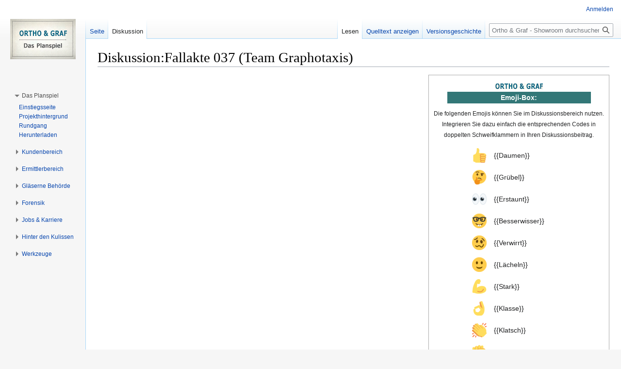

--- FILE ---
content_type: text/html; charset=UTF-8
request_url: https://wiki.uni-due.de/orthoundgrafshowroom/index.php/Diskussion:Fallakte_037_(Team_Graphotaxis)
body_size: 7624
content:
<!DOCTYPE html>
<html class="client-nojs" lang="de" dir="ltr">
<head>
<meta charset="UTF-8"/>
<title>Diskussion:Fallakte 037 (Team Graphotaxis) – Ortho &amp; Graf - Showroom</title>
<script>document.documentElement.className="client-js";RLCONF={"wgBreakFrames":false,"wgSeparatorTransformTable":[",\t.",".\t,"],"wgDigitTransformTable":["",""],"wgDefaultDateFormat":"dmy","wgMonthNames":["","Januar","Februar","März","April","Mai","Juni","Juli","August","September","Oktober","November","Dezember"],"wgRequestId":"9fb2143c444805afc642848d","wgCSPNonce":false,"wgCanonicalNamespace":"Talk","wgCanonicalSpecialPageName":false,"wgNamespaceNumber":1,"wgPageName":"Diskussion:Fallakte_037_(Team_Graphotaxis)","wgTitle":"Fallakte 037 (Team Graphotaxis)","wgCurRevisionId":6101,"wgRevisionId":6101,"wgArticleId":6100,"wgIsArticle":true,"wgIsRedirect":false,"wgAction":"view","wgUserName":null,"wgUserGroups":["*"],"wgCategories":[],"wgPageContentLanguage":"de","wgPageContentModel":"wikitext","wgRelevantPageName":"Diskussion:Fallakte_037_(Team_Graphotaxis)","wgRelevantArticleId":6100,"wgIsProbablyEditable":false,"wgRelevantPageIsProbablyEditable":false,"wgRestrictionEdit":[],
"wgRestrictionMove":[],"wgVisualEditor":{"pageLanguageCode":"de","pageLanguageDir":"ltr","pageVariantFallbacks":"de"},"wgCollapsibleVectorEnabledModules":{"collapsiblenav":true,"experiments":true},"wgVector2022PreviewPages":[],"wgMediaViewerOnClick":true,"wgMediaViewerEnabledByDefault":true,"wgEditSubmitButtonLabelPublish":false};RLSTATE={"site.styles":"ready","user.styles":"ready","user":"ready","user.options":"loading","skins.vector.styles.legacy":"ready","ext.visualEditor.desktopArticleTarget.noscript":"ready"};RLPAGEMODULES=["site","mediawiki.page.ready","skins.vector.legacy.js","mmv.head","mmv.bootstrap.autostart","ext.visualEditor.desktopArticleTarget.init","ext.visualEditor.targetLoader","ext.collapsiblevector.collapsibleNav"];</script>
<script>(RLQ=window.RLQ||[]).push(function(){mw.loader.implement("user.options@12s5i",function($,jQuery,require,module){mw.user.tokens.set({"patrolToken":"+\\","watchToken":"+\\","csrfToken":"+\\"});});});</script>
<link rel="stylesheet" href="/orthoundgrafshowroom/load.php?lang=de&amp;modules=ext.visualEditor.desktopArticleTarget.noscript%7Cskins.vector.styles.legacy&amp;only=styles&amp;skin=vector"/>
<script async="" src="/orthoundgrafshowroom/load.php?lang=de&amp;modules=startup&amp;only=scripts&amp;raw=1&amp;skin=vector"></script>
<meta name="generator" content="MediaWiki 1.39.10"/>
<meta name="format-detection" content="telephone=no"/>
<meta name="viewport" content="width=1000"/>
<link rel="icon" href="/favicon.ico"/>
<link rel="search" type="application/opensearchdescription+xml" href="/orthoundgrafshowroom/opensearch_desc.php" title="Ortho &amp; Graf - Showroom (de)"/>
<link rel="EditURI" type="application/rsd+xml" href="https://wiki.uni-due.de/orthoundgrafshowroom/api.php?action=rsd"/>
<link rel="alternate" type="application/atom+xml" title="Atom-Feed für „Ortho &amp; Graf - Showroom“" href="/orthoundgrafshowroom/index.php?title=Spezial:Letzte_%C3%84nderungen&amp;feed=atom"/>
<script src="https://wiki.uni-due.de/mathjax/es5/tex-mml-chtml.js" id="MathJax-script" async></script>
</head>
<body class="mediawiki ltr sitedir-ltr mw-hide-empty-elt ns-1 ns-talk page-Diskussion_Fallakte_037_Team_Graphotaxis rootpage-Diskussion_Fallakte_037_Team_Graphotaxis skin-vector action-view skin-vector-legacy vector-feature-language-in-header-enabled vector-feature-language-in-main-page-header-disabled vector-feature-language-alert-in-sidebar-disabled vector-feature-sticky-header-disabled vector-feature-sticky-header-edit-disabled vector-feature-table-of-contents-disabled vector-feature-visual-enhancement-next-disabled"><div id="mw-page-base" class="noprint"></div>
<div id="mw-head-base" class="noprint"></div>
<div id="content" class="mw-body" role="main">
	<a id="top"></a>
	<div id="siteNotice"></div>
	<div class="mw-indicators">
	</div>
	<h1 id="firstHeading" class="firstHeading mw-first-heading"><span class="mw-page-title-namespace">Diskussion</span><span class="mw-page-title-separator">:</span><span class="mw-page-title-main">Fallakte 037 (Team Graphotaxis)</span></h1>
	<div id="bodyContent" class="vector-body">
		<div id="siteSub" class="noprint">Aus Ortho &amp; Graf - Showroom</div>
		<div id="contentSub"></div>
		<div id="contentSub2"></div>
		
		<div id="jump-to-nav"></div>
		<a class="mw-jump-link" href="#mw-head">Zur Navigation springen</a>
		<a class="mw-jump-link" href="#searchInput">Zur Suche springen</a>
		<div id="mw-content-text" class="mw-body-content mw-content-ltr" lang="de" dir="ltr"><div class="mw-parser-output"><div style="float:right;background:#ffffff;margin-left:8px; padding:10px; border:1px solid #aaaaaa;"><center><img alt="Ranklogo.png" src="/orthoundgrafshowroom/images/d/db/Ranklogo.png" decoding="async" width="98" height="12" data-file-width="98" data-file-height="12" />
<table border="0" width="300"><tbody><tr><td bgcolor="#337777"><center><font color="#FFFFFF"><b>Emoji-Box:</b></font></center></td></tr></tbody></table>
<p><small>Die folgenden Emojis können Sie im Diskussionsbereich nutzen.<br />Integrieren Sie dazu einfach die entsprechenden Codes in<br />doppelten Schweifklammern in Ihren Diskussionsbeitrag.</small>
</p>
<table border="0" cellspacing="5" cellpadding="5">
<tbody><tr><td><center><img alt="1f44d.png" src="/orthoundgrafshowroom/images/thumb/9/94/1f44d.png/30px-1f44d.png" decoding="async" width="30" height="30" srcset="/orthoundgrafshowroom/images/thumb/9/94/1f44d.png/45px-1f44d.png 1.5x, /orthoundgrafshowroom/images/thumb/9/94/1f44d.png/60px-1f44d.png 2x" data-file-width="72" data-file-height="72" /></center></td><td>{{Daumen}}</td></tr>
<tr><td><center><img alt="1f914.png" src="/orthoundgrafshowroom/images/thumb/7/70/1f914.png/30px-1f914.png" decoding="async" width="30" height="30" srcset="/orthoundgrafshowroom/images/thumb/7/70/1f914.png/45px-1f914.png 1.5x, /orthoundgrafshowroom/images/thumb/7/70/1f914.png/60px-1f914.png 2x" data-file-width="72" data-file-height="72" /></center></td><td>{{Grübel}}</td></tr>
<tr><td><center><img alt="1f440.png" src="/orthoundgrafshowroom/images/thumb/9/93/1f440.png/30px-1f440.png" decoding="async" width="30" height="30" srcset="/orthoundgrafshowroom/images/thumb/9/93/1f440.png/45px-1f440.png 1.5x, /orthoundgrafshowroom/images/thumb/9/93/1f440.png/60px-1f440.png 2x" data-file-width="72" data-file-height="72" /></center></td><td>{{Erstaunt}}</td></tr>
<tr><td><center><img alt="1f913.png" src="/orthoundgrafshowroom/images/thumb/b/b5/1f913.png/30px-1f913.png" decoding="async" width="30" height="30" srcset="/orthoundgrafshowroom/images/thumb/b/b5/1f913.png/45px-1f913.png 1.5x, /orthoundgrafshowroom/images/thumb/b/b5/1f913.png/60px-1f913.png 2x" data-file-width="72" data-file-height="72" /></center></td><td>{{Besserwisser}}</td></tr>
<tr><td><center><img alt="1f635.png" src="/orthoundgrafshowroom/images/thumb/6/6d/1f635.png/30px-1f635.png" decoding="async" width="30" height="30" srcset="/orthoundgrafshowroom/images/thumb/6/6d/1f635.png/45px-1f635.png 1.5x, /orthoundgrafshowroom/images/thumb/6/6d/1f635.png/60px-1f635.png 2x" data-file-width="72" data-file-height="72" /></center></td><td>{{Verwirrt}}</td></tr>
<tr><td><center><img alt="1f642.png" src="/orthoundgrafshowroom/images/thumb/1/16/1f642.png/30px-1f642.png" decoding="async" width="30" height="30" srcset="/orthoundgrafshowroom/images/thumb/1/16/1f642.png/45px-1f642.png 1.5x, /orthoundgrafshowroom/images/thumb/1/16/1f642.png/60px-1f642.png 2x" data-file-width="72" data-file-height="72" /></center></td><td>{{Lächeln}}</td></tr>
<tr><td><center><img alt="1f4aa.png" src="/orthoundgrafshowroom/images/thumb/1/12/1f4aa.png/30px-1f4aa.png" decoding="async" width="30" height="30" srcset="/orthoundgrafshowroom/images/thumb/1/12/1f4aa.png/45px-1f4aa.png 1.5x, /orthoundgrafshowroom/images/thumb/1/12/1f4aa.png/60px-1f4aa.png 2x" data-file-width="72" data-file-height="72" /></center></td><td>{{Stark}}</td></tr>
<tr><td><center><img alt="1f44c.png" src="/orthoundgrafshowroom/images/thumb/1/10/1f44c.png/30px-1f44c.png" decoding="async" width="30" height="30" srcset="/orthoundgrafshowroom/images/thumb/1/10/1f44c.png/45px-1f44c.png 1.5x, /orthoundgrafshowroom/images/thumb/1/10/1f44c.png/60px-1f44c.png 2x" data-file-width="72" data-file-height="72" /></center></td><td>{{Klasse}}</td></tr>
<tr><td><center><img alt="1f44f.png" src="/orthoundgrafshowroom/images/thumb/7/7d/1f44f.png/30px-1f44f.png" decoding="async" width="30" height="30" srcset="/orthoundgrafshowroom/images/thumb/7/7d/1f44f.png/45px-1f44f.png 1.5x, /orthoundgrafshowroom/images/thumb/7/7d/1f44f.png/60px-1f44f.png 2x" data-file-width="72" data-file-height="72" /></center></td><td>{{Klatsch}}</td></tr>
<tr><td><center><img alt="270a.png" src="/orthoundgrafshowroom/images/thumb/8/8a/270a.png/30px-270a.png" decoding="async" width="30" height="30" srcset="/orthoundgrafshowroom/images/thumb/8/8a/270a.png/45px-270a.png 1.5x, /orthoundgrafshowroom/images/thumb/8/8a/270a.png/60px-270a.png 2x" data-file-width="72" data-file-height="72" /></center></td><td>{{Daumendrücken}}</td></tr>
<tr><td><center><img alt="1f602.png" src="/orthoundgrafshowroom/images/thumb/8/85/1f602.png/30px-1f602.png" decoding="async" width="30" height="30" srcset="/orthoundgrafshowroom/images/thumb/8/85/1f602.png/45px-1f602.png 1.5x, /orthoundgrafshowroom/images/thumb/8/85/1f602.png/60px-1f602.png 2x" data-file-width="72" data-file-height="72" /></center></td><td>{{Lol}}</td></tr>
<tr><td><center><img alt="1f609.png" src="/orthoundgrafshowroom/images/thumb/4/4b/1f609.png/30px-1f609.png" decoding="async" width="30" height="30" srcset="/orthoundgrafshowroom/images/thumb/4/4b/1f609.png/45px-1f609.png 1.5x, /orthoundgrafshowroom/images/thumb/4/4b/1f609.png/60px-1f609.png 2x" data-file-width="72" data-file-height="72" /></center></td><td>{{Zwinker}}</td></tr>
<tr><td><center><img alt="1f631.png" src="/orthoundgrafshowroom/images/thumb/4/49/1f631.png/30px-1f631.png" decoding="async" width="30" height="30" srcset="/orthoundgrafshowroom/images/thumb/4/49/1f631.png/45px-1f631.png 1.5x, /orthoundgrafshowroom/images/thumb/4/49/1f631.png/60px-1f631.png 2x" data-file-width="72" data-file-height="72" /></center></td><td>{{Schock}}</td></tr>
<tr><td><center><img alt="1f618.png" src="/orthoundgrafshowroom/images/thumb/d/d6/1f618.png/30px-1f618.png" decoding="async" width="30" height="30" srcset="/orthoundgrafshowroom/images/thumb/d/d6/1f618.png/45px-1f618.png 1.5x, /orthoundgrafshowroom/images/thumb/d/d6/1f618.png/60px-1f618.png 2x" data-file-width="72" data-file-height="72" /></center></td><td>{{Bussi}}</td></tr>
<tr><td><center><img alt="1f613.png" src="/orthoundgrafshowroom/images/thumb/a/ab/1f613.png/30px-1f613.png" decoding="async" width="30" height="30" srcset="/orthoundgrafshowroom/images/thumb/a/ab/1f613.png/45px-1f613.png 1.5x, /orthoundgrafshowroom/images/thumb/a/ab/1f613.png/60px-1f613.png 2x" data-file-width="72" data-file-height="72" /></center></td><td>{{Seufz}}</td></tr>
<tr><td><center><img alt="1f616.png" src="/orthoundgrafshowroom/images/thumb/9/99/1f616.png/30px-1f616.png" decoding="async" width="30" height="30" srcset="/orthoundgrafshowroom/images/thumb/9/99/1f616.png/45px-1f616.png 1.5x, /orthoundgrafshowroom/images/thumb/9/99/1f616.png/60px-1f616.png 2x" data-file-width="72" data-file-height="72" /></center></td><td>{{Argh}}</td></tr>
<tr><td><center><img alt="1f449.png" src="/orthoundgrafshowroom/images/thumb/3/3b/1f449.png/30px-1f449.png" decoding="async" width="30" height="30" srcset="/orthoundgrafshowroom/images/thumb/3/3b/1f449.png/45px-1f449.png 1.5x, /orthoundgrafshowroom/images/thumb/3/3b/1f449.png/60px-1f449.png 2x" data-file-width="72" data-file-height="72" /></center></td><td>{{Tipp}}</td></tr>
<tr><td><center><img alt="2611.png" src="/orthoundgrafshowroom/images/thumb/4/44/2611.png/30px-2611.png" decoding="async" width="30" height="30" srcset="/orthoundgrafshowroom/images/thumb/4/44/2611.png/45px-2611.png 1.5x, /orthoundgrafshowroom/images/thumb/4/44/2611.png/60px-2611.png 2x" data-file-width="72" data-file-height="72" /></center></td><td>{{Check}}</td></tr>
<tr><td><center><img alt="1f4be.png" src="/orthoundgrafshowroom/images/thumb/5/5e/1f4be.png/30px-1f4be.png" decoding="async" width="30" height="30" srcset="/orthoundgrafshowroom/images/thumb/5/5e/1f4be.png/45px-1f4be.png 1.5x, /orthoundgrafshowroom/images/thumb/5/5e/1f4be.png/60px-1f4be.png 2x" data-file-width="72" data-file-height="72" /></center></td><td>{{Gespeichert}}</td></tr>
<tr><td><center><img alt="1f4a1.png" src="/orthoundgrafshowroom/images/thumb/4/4d/1f4a1.png/30px-1f4a1.png" decoding="async" width="30" height="30" srcset="/orthoundgrafshowroom/images/thumb/4/4d/1f4a1.png/45px-1f4a1.png 1.5x, /orthoundgrafshowroom/images/thumb/4/4d/1f4a1.png/60px-1f4a1.png 2x" data-file-width="72" data-file-height="72" /></center></td><td>{{Erleuchtung}}</td></tr>
<tr><td><center><img alt="1f58d.png" src="/orthoundgrafshowroom/images/thumb/6/64/1f58d.png/30px-1f58d.png" decoding="async" width="30" height="30" srcset="/orthoundgrafshowroom/images/thumb/6/64/1f58d.png/45px-1f58d.png 1.5x, /orthoundgrafshowroom/images/thumb/6/64/1f58d.png/60px-1f58d.png 2x" data-file-width="72" data-file-height="72" /></center></td><td>{{Rotstift}}</td></tr>
<tr><td><center><img alt="1f4a9.png" src="/orthoundgrafshowroom/images/thumb/a/ac/1f4a9.png/30px-1f4a9.png" decoding="async" width="30" height="30" srcset="/orthoundgrafshowroom/images/thumb/a/ac/1f4a9.png/45px-1f4a9.png 1.5x, /orthoundgrafshowroom/images/thumb/a/ac/1f4a9.png/60px-1f4a9.png 2x" data-file-width="72" data-file-height="72" /></center></td><td>{{Mist}}</td></tr>
<tr><td><center><img alt="1f383.png" src="/orthoundgrafshowroom/images/thumb/1/1a/1f383.png/30px-1f383.png" decoding="async" width="30" height="30" srcset="/orthoundgrafshowroom/images/thumb/1/1a/1f383.png/45px-1f383.png 1.5x, /orthoundgrafshowroom/images/thumb/1/1a/1f383.png/60px-1f383.png 2x" data-file-width="72" data-file-height="72" /></center></td><td>{{Kürbis}}</td></tr>
<tr><td><center><img alt="1f648.png" src="/orthoundgrafshowroom/images/thumb/0/0e/1f648.png/30px-1f648.png" decoding="async" width="30" height="30" srcset="/orthoundgrafshowroom/images/thumb/0/0e/1f648.png/45px-1f648.png 1.5x, /orthoundgrafshowroom/images/thumb/0/0e/1f648.png/60px-1f648.png 2x" data-file-width="72" data-file-height="72" /></center></td><td>{{Auweia}}</td></tr>
<tr><td><center><img alt="26a0.png" src="/orthoundgrafshowroom/images/thumb/c/c6/26a0.png/30px-26a0.png" decoding="async" width="30" height="30" srcset="/orthoundgrafshowroom/images/thumb/c/c6/26a0.png/45px-26a0.png 1.5x, /orthoundgrafshowroom/images/thumb/c/c6/26a0.png/60px-26a0.png 2x" data-file-width="72" data-file-height="72" /></center></td><td>{{Vorsicht}}</td></tr>
<tr><td><center><img alt="1f91d.png" src="/orthoundgrafshowroom/images/thumb/2/24/1f91d.png/30px-1f91d.png" decoding="async" width="30" height="30" srcset="/orthoundgrafshowroom/images/thumb/2/24/1f91d.png/45px-1f91d.png 1.5x, /orthoundgrafshowroom/images/thumb/2/24/1f91d.png/60px-1f91d.png 2x" data-file-width="72" data-file-height="72" /></center></td><td>{{Deal}}</td></tr>
<tr><td><center><img alt="1f469-1f3fe-1f3eb.png" src="/orthoundgrafshowroom/images/thumb/0/05/1f469-1f3fe-1f3eb.png/30px-1f469-1f3fe-1f3eb.png" decoding="async" width="30" height="30" srcset="/orthoundgrafshowroom/images/thumb/0/05/1f469-1f3fe-1f3eb.png/45px-1f469-1f3fe-1f3eb.png 1.5x, /orthoundgrafshowroom/images/thumb/0/05/1f469-1f3fe-1f3eb.png/60px-1f469-1f3fe-1f3eb.png 2x" data-file-width="72" data-file-height="72" /></center></td><td>{{Lehrerin}}</td></tr>
<tr><td><center><img alt="1f468-1f3fe-1f3eb.png" src="/orthoundgrafshowroom/images/thumb/f/fe/1f468-1f3fe-1f3eb.png/30px-1f468-1f3fe-1f3eb.png" decoding="async" width="30" height="30" srcset="/orthoundgrafshowroom/images/thumb/f/fe/1f468-1f3fe-1f3eb.png/45px-1f468-1f3fe-1f3eb.png 1.5x, /orthoundgrafshowroom/images/thumb/f/fe/1f468-1f3fe-1f3eb.png/60px-1f468-1f3fe-1f3eb.png 2x" data-file-width="72" data-file-height="72" /></center></td><td>{{Lehrer}}</td></tr>
<tr><td><center><img alt="1f926-1f3fb-2640.png" src="/orthoundgrafshowroom/images/thumb/d/d5/1f926-1f3fb-2640.png/30px-1f926-1f3fb-2640.png" decoding="async" width="30" height="30" srcset="/orthoundgrafshowroom/images/thumb/d/d5/1f926-1f3fb-2640.png/45px-1f926-1f3fb-2640.png 1.5x, /orthoundgrafshowroom/images/thumb/d/d5/1f926-1f3fb-2640.png/60px-1f926-1f3fb-2640.png 2x" data-file-width="72" data-file-height="72" /></center></td><td>{{Umpf}}</td></tr>
<tr><td><center><img alt="1f926-1f3fb-2642.png" src="/orthoundgrafshowroom/images/thumb/0/0e/1f926-1f3fb-2642.png/30px-1f926-1f3fb-2642.png" decoding="async" width="30" height="30" srcset="/orthoundgrafshowroom/images/thumb/0/0e/1f926-1f3fb-2642.png/45px-1f926-1f3fb-2642.png 1.5x, /orthoundgrafshowroom/images/thumb/0/0e/1f926-1f3fb-2642.png/60px-1f926-1f3fb-2642.png 2x" data-file-width="72" data-file-height="72" /></center></td><td>{{Umpf2}}</td></tr>
<tr><td><center><img alt="1f937-1f3fd.png" src="/orthoundgrafshowroom/images/thumb/a/ab/1f937-1f3fd.png/30px-1f937-1f3fd.png" decoding="async" width="30" height="30" srcset="/orthoundgrafshowroom/images/thumb/a/ab/1f937-1f3fd.png/45px-1f937-1f3fd.png 1.5x, /orthoundgrafshowroom/images/thumb/a/ab/1f937-1f3fd.png/60px-1f937-1f3fd.png 2x" data-file-width="72" data-file-height="72" /></center></td><td>{{Tja}}</td></tr>
<tr><td><center><img alt="1f937-2642.png" src="/orthoundgrafshowroom/images/thumb/2/2b/1f937-2642.png/30px-1f937-2642.png" decoding="async" width="30" height="30" srcset="/orthoundgrafshowroom/images/thumb/2/2b/1f937-2642.png/45px-1f937-2642.png 1.5x, /orthoundgrafshowroom/images/thumb/2/2b/1f937-2642.png/60px-1f937-2642.png 2x" data-file-width="72" data-file-height="72" /></center></td><td>{{Tja2}}</td></tr>
<tr><td><center><img alt="1f481-2640.png" src="/orthoundgrafshowroom/images/thumb/9/9b/1f481-2640.png/30px-1f481-2640.png" decoding="async" width="30" height="30" srcset="/orthoundgrafshowroom/images/thumb/9/9b/1f481-2640.png/45px-1f481-2640.png 1.5x, /orthoundgrafshowroom/images/thumb/9/9b/1f481-2640.png/60px-1f481-2640.png 2x" data-file-width="72" data-file-height="72" /></center></td><td>{{Achja}}</td></tr>
<tr><td><center><img alt="1f481-2642.png" src="/orthoundgrafshowroom/images/thumb/d/df/1f481-2642.png/30px-1f481-2642.png" decoding="async" width="30" height="30" srcset="/orthoundgrafshowroom/images/thumb/d/df/1f481-2642.png/45px-1f481-2642.png 1.5x, /orthoundgrafshowroom/images/thumb/d/df/1f481-2642.png/60px-1f481-2642.png 2x" data-file-width="72" data-file-height="72" /></center></td><td>{{Achja2}}</td></tr>
<tr><td><center><img alt="1f478.png" src="/orthoundgrafshowroom/images/thumb/0/07/1f478.png/30px-1f478.png" decoding="async" width="30" height="30" srcset="/orthoundgrafshowroom/images/thumb/0/07/1f478.png/45px-1f478.png 1.5x, /orthoundgrafshowroom/images/thumb/0/07/1f478.png/60px-1f478.png 2x" data-file-width="72" data-file-height="72" /></center></td><td>{{Rechtschreibkönigin}}</td></tr>
<tr><td><center><img alt="1f934.png" src="/orthoundgrafshowroom/images/thumb/a/a5/1f934.png/30px-1f934.png" decoding="async" width="30" height="30" srcset="/orthoundgrafshowroom/images/thumb/a/a5/1f934.png/45px-1f934.png 1.5x, /orthoundgrafshowroom/images/thumb/a/a5/1f934.png/60px-1f934.png 2x" data-file-width="72" data-file-height="72" /></center></td><td>{{Rechtschreibkönig}}</td></tr>
</tbody></table>
</center></div>
<p><br />
</p>
<!-- 
NewPP limit report
Cached time: 20251218014400
Cache expiry: 86400
Reduced expiry: false
Complications: []
CPU time usage: 0.148 seconds
Real time usage: 0.277 seconds
Preprocessor visited node count: 188/1000000
Post‐expand include size: 5700/2097152 bytes
Template argument size: 0/2097152 bytes
Highest expansion depth: 3/100
Expensive parser function count: 0/100
Unstrip recursion depth: 0/20
Unstrip post‐expand size: 402/5000000 bytes
-->
<!--
Transclusion expansion time report (%,ms,calls,template)
100.00%  150.314      1 Vorlage:Emojibox
100.00%  150.314      1 -total
 15.93%   23.939      1 Vorlage:Verwirrt
  2.56%    3.843      1 Vorlage:Achja
  2.05%    3.078      1 Vorlage:Besserwisser
  1.94%    2.916      1 Vorlage:Daumen
  1.91%    2.877      1 Vorlage:Lächeln
  1.80%    2.700      1 Vorlage:Stark
  1.74%    2.621      1 Vorlage:Grübel
  1.68%    2.528      1 Vorlage:Klasse
-->

<!-- Saved in parser cache with key orthoundgrafshowroom:pcache:idhash:6100-0!canonical and timestamp 20251218014359 and revision id 6101.
 -->
</div>
<div class="printfooter" data-nosnippet="">Abgerufen von „<a dir="ltr" href="https://wiki.uni-due.de/orthoundgrafshowroom/index.php?title=Diskussion:Fallakte_037_(Team_Graphotaxis)&amp;oldid=6101">https://wiki.uni-due.de/orthoundgrafshowroom/index.php?title=Diskussion:Fallakte_037_(Team_Graphotaxis)&amp;oldid=6101</a>“</div></div>
		<div id="catlinks" class="catlinks catlinks-allhidden" data-mw="interface"></div>
	</div>
</div>

<div id="mw-navigation">
	<h2>Navigationsmenü</h2>
	<div id="mw-head">
		

<nav id="p-personal" class="vector-menu mw-portlet mw-portlet-personal vector-user-menu-legacy" aria-labelledby="p-personal-label" role="navigation"  >
	<h3
		id="p-personal-label"
		
		class="vector-menu-heading "
	>
		<span class="vector-menu-heading-label">Meine Werkzeuge</span>
	</h3>
	<div class="vector-menu-content">
		
		<ul class="vector-menu-content-list"><li id="pt-login" class="mw-list-item"><a href="/orthoundgrafshowroom/index.php?title=Spezial:Anmelden&amp;returnto=Diskussion%3AFallakte+037+%28Team+Graphotaxis%29" title="Sich anzumelden wird gerne gesehen, ist jedoch nicht zwingend erforderlich. [o]" accesskey="o"><span>Anmelden</span></a></li></ul>
		
	</div>
</nav>

		<div id="left-navigation">
			

<nav id="p-namespaces" class="vector-menu mw-portlet mw-portlet-namespaces vector-menu-tabs vector-menu-tabs-legacy" aria-labelledby="p-namespaces-label" role="navigation"  >
	<h3
		id="p-namespaces-label"
		
		class="vector-menu-heading "
	>
		<span class="vector-menu-heading-label">Namensräume</span>
	</h3>
	<div class="vector-menu-content">
		
		<ul class="vector-menu-content-list"><li id="ca-nstab-main" class="mw-list-item"><a href="/orthoundgrafshowroom/index.php?title=Fallakte_037_(Team_Graphotaxis)" title="Seiteninhalt anzeigen [c]" accesskey="c"><span>Seite</span></a></li><li id="ca-talk" class="selected mw-list-item"><a href="/orthoundgrafshowroom/index.php?title=Diskussion:Fallakte_037_(Team_Graphotaxis)" rel="discussion" title="Diskussion zum Seiteninhalt [t]" accesskey="t"><span>Diskussion</span></a></li></ul>
		
	</div>
</nav>

			

<nav id="p-variants" class="vector-menu mw-portlet mw-portlet-variants emptyPortlet vector-menu-dropdown" aria-labelledby="p-variants-label" role="navigation"  >
	<input type="checkbox"
		id="p-variants-checkbox"
		role="button"
		aria-haspopup="true"
		data-event-name="ui.dropdown-p-variants"
		class="vector-menu-checkbox"
		aria-labelledby="p-variants-label"
	/>
	<label
		id="p-variants-label"
		 aria-label="Sprachvariante ändern"
		class="vector-menu-heading "
	>
		<span class="vector-menu-heading-label">Deutsch</span>
	</label>
	<div class="vector-menu-content">
		
		<ul class="vector-menu-content-list"></ul>
		
	</div>
</nav>

		</div>
		<div id="right-navigation">
			

<nav id="p-views" class="vector-menu mw-portlet mw-portlet-views vector-menu-tabs vector-menu-tabs-legacy" aria-labelledby="p-views-label" role="navigation"  >
	<h3
		id="p-views-label"
		
		class="vector-menu-heading "
	>
		<span class="vector-menu-heading-label">Ansichten</span>
	</h3>
	<div class="vector-menu-content">
		
		<ul class="vector-menu-content-list"><li id="ca-view" class="selected mw-list-item"><a href="/orthoundgrafshowroom/index.php?title=Diskussion:Fallakte_037_(Team_Graphotaxis)"><span>Lesen</span></a></li><li id="ca-viewsource" class="mw-list-item"><a href="/orthoundgrafshowroom/index.php?title=Diskussion:Fallakte_037_(Team_Graphotaxis)&amp;action=edit" title="Diese Seite ist geschützt. Ihr Quelltext kann dennoch angesehen und kopiert werden. [e]" accesskey="e"><span>Quelltext anzeigen</span></a></li><li id="ca-history" class="mw-list-item"><a href="/orthoundgrafshowroom/index.php?title=Diskussion:Fallakte_037_(Team_Graphotaxis)&amp;action=history" title="Frühere Versionen dieser Seite [h]" accesskey="h"><span>Versionsgeschichte</span></a></li></ul>
		
	</div>
</nav>

			

<nav id="p-cactions" class="vector-menu mw-portlet mw-portlet-cactions emptyPortlet vector-menu-dropdown" aria-labelledby="p-cactions-label" role="navigation"  title="Weitere Optionen" >
	<input type="checkbox"
		id="p-cactions-checkbox"
		role="button"
		aria-haspopup="true"
		data-event-name="ui.dropdown-p-cactions"
		class="vector-menu-checkbox"
		aria-labelledby="p-cactions-label"
	/>
	<label
		id="p-cactions-label"
		
		class="vector-menu-heading "
	>
		<span class="vector-menu-heading-label">Weitere</span>
	</label>
	<div class="vector-menu-content">
		
		<ul class="vector-menu-content-list"></ul>
		
	</div>
</nav>

			
<div id="p-search" role="search" class="vector-search-box-vue  vector-search-box-show-thumbnail vector-search-box-auto-expand-width vector-search-box">
	<div>
			<h3 >
				<label for="searchInput">Suche</label>
			</h3>
		<form action="/orthoundgrafshowroom/index.php" id="searchform"
			class="vector-search-box-form">
			<div id="simpleSearch"
				class="vector-search-box-inner"
				 data-search-loc="header-navigation">
				<input class="vector-search-box-input"
					 type="search" name="search" placeholder="Ortho &amp; Graf - Showroom durchsuchen" aria-label="Ortho &amp; Graf - Showroom durchsuchen" autocapitalize="sentences" title="Ortho &amp; Graf - Showroom durchsuchen [f]" accesskey="f" id="searchInput"
				>
				<input type="hidden" name="title" value="Spezial:Suche">
				<input id="mw-searchButton"
					 class="searchButton mw-fallbackSearchButton" type="submit" name="fulltext" title="Suche nach Seiten, die diesen Text enthalten" value="Suchen">
				<input id="searchButton"
					 class="searchButton" type="submit" name="go" title="Gehe direkt zu der Seite mit genau diesem Namen, falls sie vorhanden ist." value="Seite">
			</div>
		</form>
	</div>
</div>

		</div>
	</div>
	

<div id="mw-panel">
	<div id="p-logo" role="banner">
		<a class="mw-wiki-logo" href="/orthoundgrafshowroom/index.php?title=Hauptseite"
			title="Hauptseite"></a>
	</div>
	

<nav id="p-navigation" class="vector-menu mw-portlet mw-portlet-navigation emptyPortlet vector-menu-portal portal" aria-labelledby="p-navigation-label" role="navigation"  >
	<h3
		id="p-navigation-label"
		
		class="vector-menu-heading "
	>
		<span class="vector-menu-heading-label">Navigation</span>
	</h3>
	<div class="vector-menu-content">
		
		<ul class="vector-menu-content-list"></ul>
		
	</div>
</nav>

	

<nav id="p-Das_Planspiel" class="vector-menu mw-portlet mw-portlet-Das_Planspiel vector-menu-portal portal" aria-labelledby="p-Das_Planspiel-label" role="navigation"  >
	<h3
		id="p-Das_Planspiel-label"
		
		class="vector-menu-heading "
	>
		<span class="vector-menu-heading-label">Das Planspiel</span>
	</h3>
	<div class="vector-menu-content">
		
		<ul class="vector-menu-content-list"><li id="n-Einstiegsseite" class="mw-list-item"><a href="/orthoundgrafshowroom/index.php?title=Willkommen_bei_Ortho_%26_Graf"><span>Einstiegsseite</span></a></li><li id="n-Projekthintergrund" class="mw-list-item"><a href="/orthoundgrafshowroom/index.php?title=Ortho_%26_Graf:_Das_Planspiel"><span>Projekthintergrund</span></a></li><li id="n-Rundgang" class="mw-list-item"><a href="/orthoundgrafshowroom/index.php?title=Showroom-Rundgang"><span>Rundgang</span></a></li><li id="n-Download" class="mw-list-item"><a href="/orthoundgrafshowroom/index.php?title=Download_der_Spielumgebung"><span>Herunterladen</span></a></li></ul>
		
	</div>
</nav>


<nav id="p-Kundenbereich" class="vector-menu mw-portlet mw-portlet-Kundenbereich vector-menu-portal portal" aria-labelledby="p-Kundenbereich-label" role="navigation"  >
	<h3
		id="p-Kundenbereich-label"
		
		class="vector-menu-heading "
	>
		<span class="vector-menu-heading-label">Kundenbereich</span>
	</h3>
	<div class="vector-menu-content">
		
		<ul class="vector-menu-content-list"><li id="n-Über-Ortho-&amp;-Graf" class="mw-list-item"><a href="/orthoundgrafshowroom/index.php?title=Ortho_%26_Graf:_Ermittlungen_wider_den_Zweifel_seit_1901"><span>Über Ortho &amp; Graf</span></a></li><li id="n-Ihr-Auftrag-an-uns" class="mw-list-item"><a href="/orthoundgrafshowroom/index.php?title=Ihr_Auftrag_an_uns"><span>Ihr Auftrag an uns</span></a></li><li id="n-Top-Kunden" class="mw-list-item"><a href="/orthoundgrafshowroom/index.php?title=Top-Kunden"><span>Top-Kunden</span></a></li></ul>
		
	</div>
</nav>


<nav id="p-Ermittlerbereich" class="vector-menu mw-portlet mw-portlet-Ermittlerbereich vector-menu-portal portal" aria-labelledby="p-Ermittlerbereich-label" role="navigation"  >
	<h3
		id="p-Ermittlerbereich-label"
		
		class="vector-menu-heading "
	>
		<span class="vector-menu-heading-label">Ermittlerbereich</span>
	</h3>
	<div class="vector-menu-content">
		
		<ul class="vector-menu-content-list"><li id="n-Ermittlerteams" class="mw-list-item"><a href="/orthoundgrafshowroom/index.php?title=Ermittlerteams"><span>Ermittlerteams</span></a></li><li id="n-Top-Ermittler" class="mw-list-item"><a href="/orthoundgrafshowroom/index.php?title=Hall_of_Fame"><span>Top-Ermittler</span></a></li><li id="n-Innenrevision" class="mw-list-item"><a href="/orthoundgrafshowroom/index.php?title=Innenrevision"><span>Innenrevision</span></a></li></ul>
		
	</div>
</nav>


<nav id="p-Gläserne_Behörde" class="vector-menu mw-portlet mw-portlet-Gläserne_Behörde vector-menu-portal portal" aria-labelledby="p-Gläserne_Behörde-label" role="navigation"  >
	<h3
		id="p-Gläserne_Behörde-label"
		
		class="vector-menu-heading "
	>
		<span class="vector-menu-heading-label">Gläserne Behörde</span>
	</h3>
	<div class="vector-menu-content">
		
		<ul class="vector-menu-content-list"><li id="n-Dezernate" class="mw-list-item"><a href="/orthoundgrafshowroom/index.php?title=Dezernate"><span>Dezernate</span></a></li><li id="n-Offene-Aufträge" class="mw-list-item"><a href="/orthoundgrafshowroom/index.php?title=Kategorie:Auftrag"><span>Offene Aufträge</span></a></li><li id="n-Ermittlungen" class="mw-list-item"><a href="/orthoundgrafshowroom/index.php?title=Kategorie:Ermittlungen"><span>Ermittlungen</span></a></li></ul>
		
	</div>
</nav>


<nav id="p-Forensik" class="vector-menu mw-portlet mw-portlet-Forensik vector-menu-portal portal" aria-labelledby="p-Forensik-label" role="navigation"  >
	<h3
		id="p-Forensik-label"
		
		class="vector-menu-heading "
	>
		<span class="vector-menu-heading-label">Forensik</span>
	</h3>
	<div class="vector-menu-content">
		
		<ul class="vector-menu-content-list"><li id="n-Abt.-Forensik" class="mw-list-item"><a href="/orthoundgrafshowroom/index.php?title=Forensik"><span>Abt. Forensik</span></a></li><li id="n---LBZ" class="mw-list-item"><a href="/orthoundgrafshowroom/index.php?title=%C3%9Cberblick:_Laut-Buchstaben-Zuordnung"><span>- LBZ</span></a></li><li id="n---GZS" class="mw-list-item"><a href="/orthoundgrafshowroom/index.php?title=%C3%9Cberblick:_Getrennt-_und_Zusammenschreibung"><span>- GZS</span></a></li><li id="n---Bindestrich" class="mw-list-item"><a href="/orthoundgrafshowroom/index.php?title=%C3%9Cberblick:_Schreibung_mit_Bindestrich"><span>- Bindestrich</span></a></li><li id="n---GKS" class="mw-list-item"><a href="/orthoundgrafshowroom/index.php?title=%C3%9Cberblick:_Gro%C3%9F-_und_Kleinschreibung"><span>- GKS</span></a></li><li id="n---Zeichensetzung" class="mw-list-item"><a href="/orthoundgrafshowroom/index.php?title=%C3%9Cberblick:_Zeichensetzung"><span>- Zeichensetzung</span></a></li><li id="n---Worttrennung" class="mw-list-item"><a href="/orthoundgrafshowroom/index.php?title=%C3%9Cberblick:_Worttrennung_am_Zeilenende"><span>- Worttrennung</span></a></li></ul>
		
	</div>
</nav>


<nav id="p-Jobs_&amp;_Karriere" class="vector-menu mw-portlet mw-portlet-Jobs_Karriere vector-menu-portal portal" aria-labelledby="p-Jobs_&amp;_Karriere-label" role="navigation"  >
	<h3
		id="p-Jobs_&amp;_Karriere-label"
		
		class="vector-menu-heading "
	>
		<span class="vector-menu-heading-label">Jobs &amp; Karriere</span>
	</h3>
	<div class="vector-menu-content">
		
		<ul class="vector-menu-content-list"><li id="n-Weiterbildung" class="mw-list-item"><a href="/orthoundgrafshowroom/index.php?title=Innerbetriebliche_Weiterbildung"><span>Weiterbildung</span></a></li></ul>
		
	</div>
</nav>


<nav id="p-Hinter_den_Kulissen" class="vector-menu mw-portlet mw-portlet-Hinter_den_Kulissen vector-menu-portal portal" aria-labelledby="p-Hinter_den_Kulissen-label" role="navigation"  >
	<h3
		id="p-Hinter_den_Kulissen-label"
		
		class="vector-menu-heading "
	>
		<span class="vector-menu-heading-label">Hinter den Kulissen</span>
	</h3>
	<div class="vector-menu-content">
		
		<ul class="vector-menu-content-list"><li id="n-recentchanges" class="mw-list-item"><a href="/orthoundgrafshowroom/index.php?title=Spezial:Letzte_%C3%84nderungen" title="Liste der letzten Änderungen in diesem Wiki [r]" accesskey="r"><span>Letzte Änderungen</span></a></li></ul>
		
	</div>
</nav>


<nav id="p-tb" class="vector-menu mw-portlet mw-portlet-tb vector-menu-portal portal" aria-labelledby="p-tb-label" role="navigation"  >
	<h3
		id="p-tb-label"
		
		class="vector-menu-heading "
	>
		<span class="vector-menu-heading-label">Werkzeuge</span>
	</h3>
	<div class="vector-menu-content">
		
		<ul class="vector-menu-content-list"><li id="t-whatlinkshere" class="mw-list-item"><a href="/orthoundgrafshowroom/index.php?title=Spezial:Linkliste/Diskussion:Fallakte_037_(Team_Graphotaxis)" title="Liste aller Seiten, die hierher verlinken [j]" accesskey="j"><span>Links auf diese Seite</span></a></li><li id="t-recentchangeslinked" class="mw-list-item"><a href="/orthoundgrafshowroom/index.php?title=Spezial:%C3%84nderungen_an_verlinkten_Seiten/Diskussion:Fallakte_037_(Team_Graphotaxis)" rel="nofollow" title="Letzte Änderungen an Seiten, die von hier verlinkt sind [k]" accesskey="k"><span>Änderungen an verlinkten Seiten</span></a></li><li id="t-specialpages" class="mw-list-item"><a href="/orthoundgrafshowroom/index.php?title=Spezial:Spezialseiten" title="Liste aller Spezialseiten [q]" accesskey="q"><span>Spezialseiten</span></a></li><li id="t-print" class="mw-list-item"><a href="javascript:print();" rel="alternate" title="Druckansicht dieser Seite [p]" accesskey="p"><span>Druckversion</span></a></li><li id="t-permalink" class="mw-list-item"><a href="/orthoundgrafshowroom/index.php?title=Diskussion:Fallakte_037_(Team_Graphotaxis)&amp;oldid=6101" title="Dauerhafter Link zu dieser Seitenversion"><span>Permanenter Link</span></a></li><li id="t-info" class="mw-list-item"><a href="/orthoundgrafshowroom/index.php?title=Diskussion:Fallakte_037_(Team_Graphotaxis)&amp;action=info" title="Weitere Informationen über diese Seite"><span>Seiten­­informationen</span></a></li></ul>
		
	</div>
</nav>

	
</div>

</div>

<footer id="footer" class="mw-footer" role="contentinfo" >
	<ul id="footer-info">
	<li id="footer-info-lastmod"> Diese Seite wurde zuletzt am 9. Mai 2018 um 10:03 Uhr bearbeitet.</li>
</ul>

	<ul id="footer-places">
	<li id="footer-places-privacy"><a href="/orthoundgrafshowroom/index.php?title=Ortho_%26_Graf_-_Showroom:Datenschutz">Datenschutz</a></li>
	<li id="footer-places-about"><a href="/orthoundgrafshowroom/index.php?title=Ortho_%26_Graf_-_Showroom:%C3%9Cber_Ortho_%26_Graf_-_Showroom">Über Ortho &amp; Graf - Showroom</a></li>
	<li id="footer-places-disclaimer"><a href="/orthoundgrafshowroom/index.php?title=Ortho_%26_Graf_-_Showroom:Impressum">Haftungsausschluss</a></li>
</ul>

	<ul id="footer-icons" class="noprint">
	<li id="footer-poweredbyico"><a href="https://www.uni-due.org/"><img src="https://wiki.uni-due.de/wiki-ude.png" alt="Universit&amp;auml;t Duisburg-Essen" height="31" width="88" loading="lazy"/></a></li>
	<li id="footer-poweredByZimico"><a href="https://www.uni-due.org/zim/"><img src="https://wiki.uni-due.de/wiki-zim_r.png" alt="Zentrum f&amp;uuml;r Informations- &amp;amp; Mediendienste" height="31" width="88" loading="lazy"/></a></li>
</ul>

</footer>

<script>(RLQ=window.RLQ||[]).push(function(){mw.config.set({"wgPageParseReport":{"limitreport":{"cputime":"0.148","walltime":"0.277","ppvisitednodes":{"value":188,"limit":1000000},"postexpandincludesize":{"value":5700,"limit":2097152},"templateargumentsize":{"value":0,"limit":2097152},"expansiondepth":{"value":3,"limit":100},"expensivefunctioncount":{"value":0,"limit":100},"unstrip-depth":{"value":0,"limit":20},"unstrip-size":{"value":402,"limit":5000000},"timingprofile":["100.00%  150.314      1 Vorlage:Emojibox","100.00%  150.314      1 -total"," 15.93%   23.939      1 Vorlage:Verwirrt","  2.56%    3.843      1 Vorlage:Achja","  2.05%    3.078      1 Vorlage:Besserwisser","  1.94%    2.916      1 Vorlage:Daumen","  1.91%    2.877      1 Vorlage:Lächeln","  1.80%    2.700      1 Vorlage:Stark","  1.74%    2.621      1 Vorlage:Grübel","  1.68%    2.528      1 Vorlage:Klasse"]},"cachereport":{"timestamp":"20251218014400","ttl":86400,"transientcontent":false}}});mw.config.set({"wgBackendResponseTime":630});});</script>
</body>
</html>